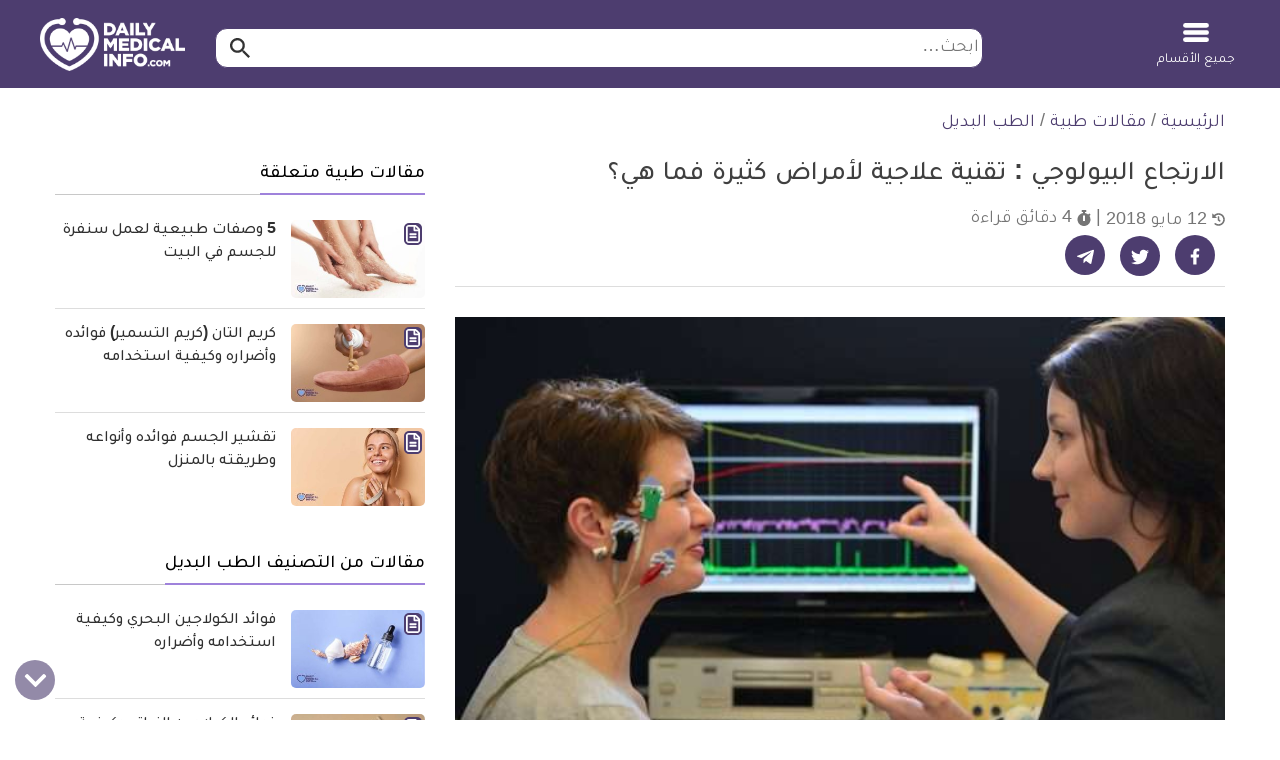

--- FILE ---
content_type: text/html; charset=utf-8
request_url: https://www.google.com/recaptcha/api2/aframe
body_size: 135
content:
<!DOCTYPE HTML><html><head><meta http-equiv="content-type" content="text/html; charset=UTF-8"></head><body><script nonce="pJjeLai-YCPIv672J1eXaQ">/** Anti-fraud and anti-abuse applications only. See google.com/recaptcha */ try{var clients={'sodar':'https://pagead2.googlesyndication.com/pagead/sodar?'};window.addEventListener("message",function(a){try{if(a.source===window.parent){var b=JSON.parse(a.data);var c=clients[b['id']];if(c){var d=document.createElement('img');d.src=c+b['params']+'&rc='+(localStorage.getItem("rc::a")?sessionStorage.getItem("rc::b"):"");window.document.body.appendChild(d);sessionStorage.setItem("rc::e",parseInt(sessionStorage.getItem("rc::e")||0)+1);localStorage.setItem("rc::h",'1769177841749');}}}catch(b){}});window.parent.postMessage("_grecaptcha_ready", "*");}catch(b){}</script></body></html>